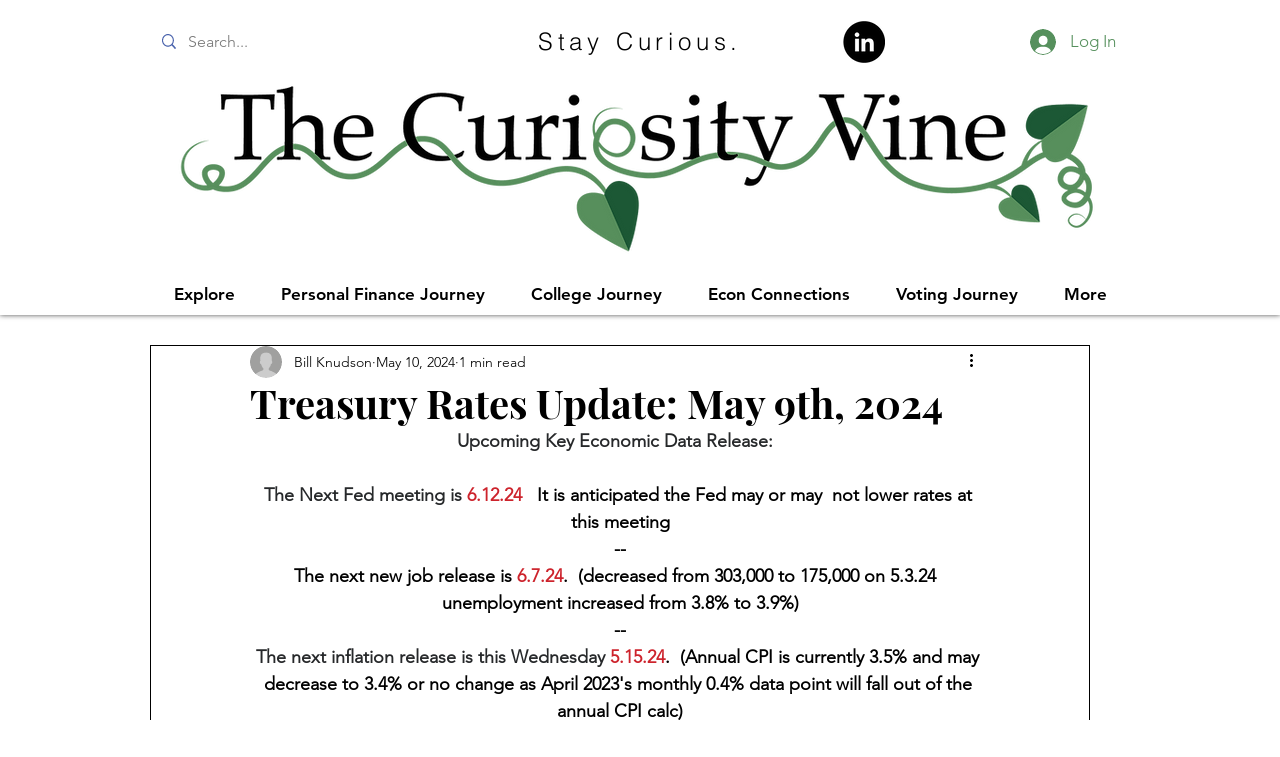

--- FILE ---
content_type: text/html; charset=utf-8
request_url: https://www.google.com/recaptcha/api2/aframe
body_size: 268
content:
<!DOCTYPE HTML><html><head><meta http-equiv="content-type" content="text/html; charset=UTF-8"></head><body><script nonce="DiiLRtHPQM7dNqIKkrjaxw">/** Anti-fraud and anti-abuse applications only. See google.com/recaptcha */ try{var clients={'sodar':'https://pagead2.googlesyndication.com/pagead/sodar?'};window.addEventListener("message",function(a){try{if(a.source===window.parent){var b=JSON.parse(a.data);var c=clients[b['id']];if(c){var d=document.createElement('img');d.src=c+b['params']+'&rc='+(localStorage.getItem("rc::a")?sessionStorage.getItem("rc::b"):"");window.document.body.appendChild(d);sessionStorage.setItem("rc::e",parseInt(sessionStorage.getItem("rc::e")||0)+1);localStorage.setItem("rc::h",'1769090589509');}}}catch(b){}});window.parent.postMessage("_grecaptcha_ready", "*");}catch(b){}</script></body></html>